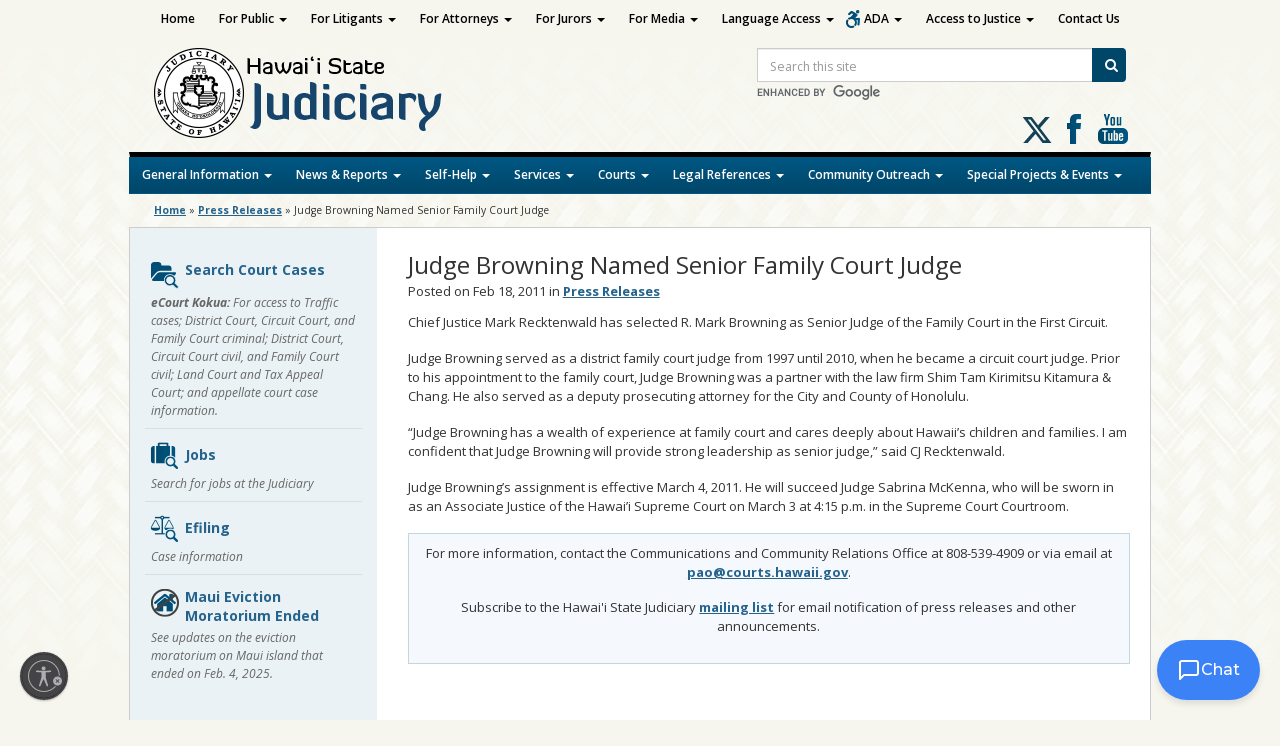

--- FILE ---
content_type: text/html; charset=utf-8
request_url: https://www.google.com/recaptcha/api2/anchor?ar=1&k=6LdrqSorAAAAAOWYYBfK5lYvXAU_vmBoxdLjoAUH&co=aHR0cHM6Ly93d3cuY291cnRzLnN0YXRlLmhpLnVzOjQ0Mw..&hl=en&v=9TiwnJFHeuIw_s0wSd3fiKfN&size=invisible&anchor-ms=20000&execute-ms=30000&cb=3oklxgffg3ai
body_size: 48284
content:
<!DOCTYPE HTML><html dir="ltr" lang="en"><head><meta http-equiv="Content-Type" content="text/html; charset=UTF-8">
<meta http-equiv="X-UA-Compatible" content="IE=edge">
<title>reCAPTCHA</title>
<style type="text/css">
/* cyrillic-ext */
@font-face {
  font-family: 'Roboto';
  font-style: normal;
  font-weight: 400;
  font-stretch: 100%;
  src: url(//fonts.gstatic.com/s/roboto/v48/KFO7CnqEu92Fr1ME7kSn66aGLdTylUAMa3GUBHMdazTgWw.woff2) format('woff2');
  unicode-range: U+0460-052F, U+1C80-1C8A, U+20B4, U+2DE0-2DFF, U+A640-A69F, U+FE2E-FE2F;
}
/* cyrillic */
@font-face {
  font-family: 'Roboto';
  font-style: normal;
  font-weight: 400;
  font-stretch: 100%;
  src: url(//fonts.gstatic.com/s/roboto/v48/KFO7CnqEu92Fr1ME7kSn66aGLdTylUAMa3iUBHMdazTgWw.woff2) format('woff2');
  unicode-range: U+0301, U+0400-045F, U+0490-0491, U+04B0-04B1, U+2116;
}
/* greek-ext */
@font-face {
  font-family: 'Roboto';
  font-style: normal;
  font-weight: 400;
  font-stretch: 100%;
  src: url(//fonts.gstatic.com/s/roboto/v48/KFO7CnqEu92Fr1ME7kSn66aGLdTylUAMa3CUBHMdazTgWw.woff2) format('woff2');
  unicode-range: U+1F00-1FFF;
}
/* greek */
@font-face {
  font-family: 'Roboto';
  font-style: normal;
  font-weight: 400;
  font-stretch: 100%;
  src: url(//fonts.gstatic.com/s/roboto/v48/KFO7CnqEu92Fr1ME7kSn66aGLdTylUAMa3-UBHMdazTgWw.woff2) format('woff2');
  unicode-range: U+0370-0377, U+037A-037F, U+0384-038A, U+038C, U+038E-03A1, U+03A3-03FF;
}
/* math */
@font-face {
  font-family: 'Roboto';
  font-style: normal;
  font-weight: 400;
  font-stretch: 100%;
  src: url(//fonts.gstatic.com/s/roboto/v48/KFO7CnqEu92Fr1ME7kSn66aGLdTylUAMawCUBHMdazTgWw.woff2) format('woff2');
  unicode-range: U+0302-0303, U+0305, U+0307-0308, U+0310, U+0312, U+0315, U+031A, U+0326-0327, U+032C, U+032F-0330, U+0332-0333, U+0338, U+033A, U+0346, U+034D, U+0391-03A1, U+03A3-03A9, U+03B1-03C9, U+03D1, U+03D5-03D6, U+03F0-03F1, U+03F4-03F5, U+2016-2017, U+2034-2038, U+203C, U+2040, U+2043, U+2047, U+2050, U+2057, U+205F, U+2070-2071, U+2074-208E, U+2090-209C, U+20D0-20DC, U+20E1, U+20E5-20EF, U+2100-2112, U+2114-2115, U+2117-2121, U+2123-214F, U+2190, U+2192, U+2194-21AE, U+21B0-21E5, U+21F1-21F2, U+21F4-2211, U+2213-2214, U+2216-22FF, U+2308-230B, U+2310, U+2319, U+231C-2321, U+2336-237A, U+237C, U+2395, U+239B-23B7, U+23D0, U+23DC-23E1, U+2474-2475, U+25AF, U+25B3, U+25B7, U+25BD, U+25C1, U+25CA, U+25CC, U+25FB, U+266D-266F, U+27C0-27FF, U+2900-2AFF, U+2B0E-2B11, U+2B30-2B4C, U+2BFE, U+3030, U+FF5B, U+FF5D, U+1D400-1D7FF, U+1EE00-1EEFF;
}
/* symbols */
@font-face {
  font-family: 'Roboto';
  font-style: normal;
  font-weight: 400;
  font-stretch: 100%;
  src: url(//fonts.gstatic.com/s/roboto/v48/KFO7CnqEu92Fr1ME7kSn66aGLdTylUAMaxKUBHMdazTgWw.woff2) format('woff2');
  unicode-range: U+0001-000C, U+000E-001F, U+007F-009F, U+20DD-20E0, U+20E2-20E4, U+2150-218F, U+2190, U+2192, U+2194-2199, U+21AF, U+21E6-21F0, U+21F3, U+2218-2219, U+2299, U+22C4-22C6, U+2300-243F, U+2440-244A, U+2460-24FF, U+25A0-27BF, U+2800-28FF, U+2921-2922, U+2981, U+29BF, U+29EB, U+2B00-2BFF, U+4DC0-4DFF, U+FFF9-FFFB, U+10140-1018E, U+10190-1019C, U+101A0, U+101D0-101FD, U+102E0-102FB, U+10E60-10E7E, U+1D2C0-1D2D3, U+1D2E0-1D37F, U+1F000-1F0FF, U+1F100-1F1AD, U+1F1E6-1F1FF, U+1F30D-1F30F, U+1F315, U+1F31C, U+1F31E, U+1F320-1F32C, U+1F336, U+1F378, U+1F37D, U+1F382, U+1F393-1F39F, U+1F3A7-1F3A8, U+1F3AC-1F3AF, U+1F3C2, U+1F3C4-1F3C6, U+1F3CA-1F3CE, U+1F3D4-1F3E0, U+1F3ED, U+1F3F1-1F3F3, U+1F3F5-1F3F7, U+1F408, U+1F415, U+1F41F, U+1F426, U+1F43F, U+1F441-1F442, U+1F444, U+1F446-1F449, U+1F44C-1F44E, U+1F453, U+1F46A, U+1F47D, U+1F4A3, U+1F4B0, U+1F4B3, U+1F4B9, U+1F4BB, U+1F4BF, U+1F4C8-1F4CB, U+1F4D6, U+1F4DA, U+1F4DF, U+1F4E3-1F4E6, U+1F4EA-1F4ED, U+1F4F7, U+1F4F9-1F4FB, U+1F4FD-1F4FE, U+1F503, U+1F507-1F50B, U+1F50D, U+1F512-1F513, U+1F53E-1F54A, U+1F54F-1F5FA, U+1F610, U+1F650-1F67F, U+1F687, U+1F68D, U+1F691, U+1F694, U+1F698, U+1F6AD, U+1F6B2, U+1F6B9-1F6BA, U+1F6BC, U+1F6C6-1F6CF, U+1F6D3-1F6D7, U+1F6E0-1F6EA, U+1F6F0-1F6F3, U+1F6F7-1F6FC, U+1F700-1F7FF, U+1F800-1F80B, U+1F810-1F847, U+1F850-1F859, U+1F860-1F887, U+1F890-1F8AD, U+1F8B0-1F8BB, U+1F8C0-1F8C1, U+1F900-1F90B, U+1F93B, U+1F946, U+1F984, U+1F996, U+1F9E9, U+1FA00-1FA6F, U+1FA70-1FA7C, U+1FA80-1FA89, U+1FA8F-1FAC6, U+1FACE-1FADC, U+1FADF-1FAE9, U+1FAF0-1FAF8, U+1FB00-1FBFF;
}
/* vietnamese */
@font-face {
  font-family: 'Roboto';
  font-style: normal;
  font-weight: 400;
  font-stretch: 100%;
  src: url(//fonts.gstatic.com/s/roboto/v48/KFO7CnqEu92Fr1ME7kSn66aGLdTylUAMa3OUBHMdazTgWw.woff2) format('woff2');
  unicode-range: U+0102-0103, U+0110-0111, U+0128-0129, U+0168-0169, U+01A0-01A1, U+01AF-01B0, U+0300-0301, U+0303-0304, U+0308-0309, U+0323, U+0329, U+1EA0-1EF9, U+20AB;
}
/* latin-ext */
@font-face {
  font-family: 'Roboto';
  font-style: normal;
  font-weight: 400;
  font-stretch: 100%;
  src: url(//fonts.gstatic.com/s/roboto/v48/KFO7CnqEu92Fr1ME7kSn66aGLdTylUAMa3KUBHMdazTgWw.woff2) format('woff2');
  unicode-range: U+0100-02BA, U+02BD-02C5, U+02C7-02CC, U+02CE-02D7, U+02DD-02FF, U+0304, U+0308, U+0329, U+1D00-1DBF, U+1E00-1E9F, U+1EF2-1EFF, U+2020, U+20A0-20AB, U+20AD-20C0, U+2113, U+2C60-2C7F, U+A720-A7FF;
}
/* latin */
@font-face {
  font-family: 'Roboto';
  font-style: normal;
  font-weight: 400;
  font-stretch: 100%;
  src: url(//fonts.gstatic.com/s/roboto/v48/KFO7CnqEu92Fr1ME7kSn66aGLdTylUAMa3yUBHMdazQ.woff2) format('woff2');
  unicode-range: U+0000-00FF, U+0131, U+0152-0153, U+02BB-02BC, U+02C6, U+02DA, U+02DC, U+0304, U+0308, U+0329, U+2000-206F, U+20AC, U+2122, U+2191, U+2193, U+2212, U+2215, U+FEFF, U+FFFD;
}
/* cyrillic-ext */
@font-face {
  font-family: 'Roboto';
  font-style: normal;
  font-weight: 500;
  font-stretch: 100%;
  src: url(//fonts.gstatic.com/s/roboto/v48/KFO7CnqEu92Fr1ME7kSn66aGLdTylUAMa3GUBHMdazTgWw.woff2) format('woff2');
  unicode-range: U+0460-052F, U+1C80-1C8A, U+20B4, U+2DE0-2DFF, U+A640-A69F, U+FE2E-FE2F;
}
/* cyrillic */
@font-face {
  font-family: 'Roboto';
  font-style: normal;
  font-weight: 500;
  font-stretch: 100%;
  src: url(//fonts.gstatic.com/s/roboto/v48/KFO7CnqEu92Fr1ME7kSn66aGLdTylUAMa3iUBHMdazTgWw.woff2) format('woff2');
  unicode-range: U+0301, U+0400-045F, U+0490-0491, U+04B0-04B1, U+2116;
}
/* greek-ext */
@font-face {
  font-family: 'Roboto';
  font-style: normal;
  font-weight: 500;
  font-stretch: 100%;
  src: url(//fonts.gstatic.com/s/roboto/v48/KFO7CnqEu92Fr1ME7kSn66aGLdTylUAMa3CUBHMdazTgWw.woff2) format('woff2');
  unicode-range: U+1F00-1FFF;
}
/* greek */
@font-face {
  font-family: 'Roboto';
  font-style: normal;
  font-weight: 500;
  font-stretch: 100%;
  src: url(//fonts.gstatic.com/s/roboto/v48/KFO7CnqEu92Fr1ME7kSn66aGLdTylUAMa3-UBHMdazTgWw.woff2) format('woff2');
  unicode-range: U+0370-0377, U+037A-037F, U+0384-038A, U+038C, U+038E-03A1, U+03A3-03FF;
}
/* math */
@font-face {
  font-family: 'Roboto';
  font-style: normal;
  font-weight: 500;
  font-stretch: 100%;
  src: url(//fonts.gstatic.com/s/roboto/v48/KFO7CnqEu92Fr1ME7kSn66aGLdTylUAMawCUBHMdazTgWw.woff2) format('woff2');
  unicode-range: U+0302-0303, U+0305, U+0307-0308, U+0310, U+0312, U+0315, U+031A, U+0326-0327, U+032C, U+032F-0330, U+0332-0333, U+0338, U+033A, U+0346, U+034D, U+0391-03A1, U+03A3-03A9, U+03B1-03C9, U+03D1, U+03D5-03D6, U+03F0-03F1, U+03F4-03F5, U+2016-2017, U+2034-2038, U+203C, U+2040, U+2043, U+2047, U+2050, U+2057, U+205F, U+2070-2071, U+2074-208E, U+2090-209C, U+20D0-20DC, U+20E1, U+20E5-20EF, U+2100-2112, U+2114-2115, U+2117-2121, U+2123-214F, U+2190, U+2192, U+2194-21AE, U+21B0-21E5, U+21F1-21F2, U+21F4-2211, U+2213-2214, U+2216-22FF, U+2308-230B, U+2310, U+2319, U+231C-2321, U+2336-237A, U+237C, U+2395, U+239B-23B7, U+23D0, U+23DC-23E1, U+2474-2475, U+25AF, U+25B3, U+25B7, U+25BD, U+25C1, U+25CA, U+25CC, U+25FB, U+266D-266F, U+27C0-27FF, U+2900-2AFF, U+2B0E-2B11, U+2B30-2B4C, U+2BFE, U+3030, U+FF5B, U+FF5D, U+1D400-1D7FF, U+1EE00-1EEFF;
}
/* symbols */
@font-face {
  font-family: 'Roboto';
  font-style: normal;
  font-weight: 500;
  font-stretch: 100%;
  src: url(//fonts.gstatic.com/s/roboto/v48/KFO7CnqEu92Fr1ME7kSn66aGLdTylUAMaxKUBHMdazTgWw.woff2) format('woff2');
  unicode-range: U+0001-000C, U+000E-001F, U+007F-009F, U+20DD-20E0, U+20E2-20E4, U+2150-218F, U+2190, U+2192, U+2194-2199, U+21AF, U+21E6-21F0, U+21F3, U+2218-2219, U+2299, U+22C4-22C6, U+2300-243F, U+2440-244A, U+2460-24FF, U+25A0-27BF, U+2800-28FF, U+2921-2922, U+2981, U+29BF, U+29EB, U+2B00-2BFF, U+4DC0-4DFF, U+FFF9-FFFB, U+10140-1018E, U+10190-1019C, U+101A0, U+101D0-101FD, U+102E0-102FB, U+10E60-10E7E, U+1D2C0-1D2D3, U+1D2E0-1D37F, U+1F000-1F0FF, U+1F100-1F1AD, U+1F1E6-1F1FF, U+1F30D-1F30F, U+1F315, U+1F31C, U+1F31E, U+1F320-1F32C, U+1F336, U+1F378, U+1F37D, U+1F382, U+1F393-1F39F, U+1F3A7-1F3A8, U+1F3AC-1F3AF, U+1F3C2, U+1F3C4-1F3C6, U+1F3CA-1F3CE, U+1F3D4-1F3E0, U+1F3ED, U+1F3F1-1F3F3, U+1F3F5-1F3F7, U+1F408, U+1F415, U+1F41F, U+1F426, U+1F43F, U+1F441-1F442, U+1F444, U+1F446-1F449, U+1F44C-1F44E, U+1F453, U+1F46A, U+1F47D, U+1F4A3, U+1F4B0, U+1F4B3, U+1F4B9, U+1F4BB, U+1F4BF, U+1F4C8-1F4CB, U+1F4D6, U+1F4DA, U+1F4DF, U+1F4E3-1F4E6, U+1F4EA-1F4ED, U+1F4F7, U+1F4F9-1F4FB, U+1F4FD-1F4FE, U+1F503, U+1F507-1F50B, U+1F50D, U+1F512-1F513, U+1F53E-1F54A, U+1F54F-1F5FA, U+1F610, U+1F650-1F67F, U+1F687, U+1F68D, U+1F691, U+1F694, U+1F698, U+1F6AD, U+1F6B2, U+1F6B9-1F6BA, U+1F6BC, U+1F6C6-1F6CF, U+1F6D3-1F6D7, U+1F6E0-1F6EA, U+1F6F0-1F6F3, U+1F6F7-1F6FC, U+1F700-1F7FF, U+1F800-1F80B, U+1F810-1F847, U+1F850-1F859, U+1F860-1F887, U+1F890-1F8AD, U+1F8B0-1F8BB, U+1F8C0-1F8C1, U+1F900-1F90B, U+1F93B, U+1F946, U+1F984, U+1F996, U+1F9E9, U+1FA00-1FA6F, U+1FA70-1FA7C, U+1FA80-1FA89, U+1FA8F-1FAC6, U+1FACE-1FADC, U+1FADF-1FAE9, U+1FAF0-1FAF8, U+1FB00-1FBFF;
}
/* vietnamese */
@font-face {
  font-family: 'Roboto';
  font-style: normal;
  font-weight: 500;
  font-stretch: 100%;
  src: url(//fonts.gstatic.com/s/roboto/v48/KFO7CnqEu92Fr1ME7kSn66aGLdTylUAMa3OUBHMdazTgWw.woff2) format('woff2');
  unicode-range: U+0102-0103, U+0110-0111, U+0128-0129, U+0168-0169, U+01A0-01A1, U+01AF-01B0, U+0300-0301, U+0303-0304, U+0308-0309, U+0323, U+0329, U+1EA0-1EF9, U+20AB;
}
/* latin-ext */
@font-face {
  font-family: 'Roboto';
  font-style: normal;
  font-weight: 500;
  font-stretch: 100%;
  src: url(//fonts.gstatic.com/s/roboto/v48/KFO7CnqEu92Fr1ME7kSn66aGLdTylUAMa3KUBHMdazTgWw.woff2) format('woff2');
  unicode-range: U+0100-02BA, U+02BD-02C5, U+02C7-02CC, U+02CE-02D7, U+02DD-02FF, U+0304, U+0308, U+0329, U+1D00-1DBF, U+1E00-1E9F, U+1EF2-1EFF, U+2020, U+20A0-20AB, U+20AD-20C0, U+2113, U+2C60-2C7F, U+A720-A7FF;
}
/* latin */
@font-face {
  font-family: 'Roboto';
  font-style: normal;
  font-weight: 500;
  font-stretch: 100%;
  src: url(//fonts.gstatic.com/s/roboto/v48/KFO7CnqEu92Fr1ME7kSn66aGLdTylUAMa3yUBHMdazQ.woff2) format('woff2');
  unicode-range: U+0000-00FF, U+0131, U+0152-0153, U+02BB-02BC, U+02C6, U+02DA, U+02DC, U+0304, U+0308, U+0329, U+2000-206F, U+20AC, U+2122, U+2191, U+2193, U+2212, U+2215, U+FEFF, U+FFFD;
}
/* cyrillic-ext */
@font-face {
  font-family: 'Roboto';
  font-style: normal;
  font-weight: 900;
  font-stretch: 100%;
  src: url(//fonts.gstatic.com/s/roboto/v48/KFO7CnqEu92Fr1ME7kSn66aGLdTylUAMa3GUBHMdazTgWw.woff2) format('woff2');
  unicode-range: U+0460-052F, U+1C80-1C8A, U+20B4, U+2DE0-2DFF, U+A640-A69F, U+FE2E-FE2F;
}
/* cyrillic */
@font-face {
  font-family: 'Roboto';
  font-style: normal;
  font-weight: 900;
  font-stretch: 100%;
  src: url(//fonts.gstatic.com/s/roboto/v48/KFO7CnqEu92Fr1ME7kSn66aGLdTylUAMa3iUBHMdazTgWw.woff2) format('woff2');
  unicode-range: U+0301, U+0400-045F, U+0490-0491, U+04B0-04B1, U+2116;
}
/* greek-ext */
@font-face {
  font-family: 'Roboto';
  font-style: normal;
  font-weight: 900;
  font-stretch: 100%;
  src: url(//fonts.gstatic.com/s/roboto/v48/KFO7CnqEu92Fr1ME7kSn66aGLdTylUAMa3CUBHMdazTgWw.woff2) format('woff2');
  unicode-range: U+1F00-1FFF;
}
/* greek */
@font-face {
  font-family: 'Roboto';
  font-style: normal;
  font-weight: 900;
  font-stretch: 100%;
  src: url(//fonts.gstatic.com/s/roboto/v48/KFO7CnqEu92Fr1ME7kSn66aGLdTylUAMa3-UBHMdazTgWw.woff2) format('woff2');
  unicode-range: U+0370-0377, U+037A-037F, U+0384-038A, U+038C, U+038E-03A1, U+03A3-03FF;
}
/* math */
@font-face {
  font-family: 'Roboto';
  font-style: normal;
  font-weight: 900;
  font-stretch: 100%;
  src: url(//fonts.gstatic.com/s/roboto/v48/KFO7CnqEu92Fr1ME7kSn66aGLdTylUAMawCUBHMdazTgWw.woff2) format('woff2');
  unicode-range: U+0302-0303, U+0305, U+0307-0308, U+0310, U+0312, U+0315, U+031A, U+0326-0327, U+032C, U+032F-0330, U+0332-0333, U+0338, U+033A, U+0346, U+034D, U+0391-03A1, U+03A3-03A9, U+03B1-03C9, U+03D1, U+03D5-03D6, U+03F0-03F1, U+03F4-03F5, U+2016-2017, U+2034-2038, U+203C, U+2040, U+2043, U+2047, U+2050, U+2057, U+205F, U+2070-2071, U+2074-208E, U+2090-209C, U+20D0-20DC, U+20E1, U+20E5-20EF, U+2100-2112, U+2114-2115, U+2117-2121, U+2123-214F, U+2190, U+2192, U+2194-21AE, U+21B0-21E5, U+21F1-21F2, U+21F4-2211, U+2213-2214, U+2216-22FF, U+2308-230B, U+2310, U+2319, U+231C-2321, U+2336-237A, U+237C, U+2395, U+239B-23B7, U+23D0, U+23DC-23E1, U+2474-2475, U+25AF, U+25B3, U+25B7, U+25BD, U+25C1, U+25CA, U+25CC, U+25FB, U+266D-266F, U+27C0-27FF, U+2900-2AFF, U+2B0E-2B11, U+2B30-2B4C, U+2BFE, U+3030, U+FF5B, U+FF5D, U+1D400-1D7FF, U+1EE00-1EEFF;
}
/* symbols */
@font-face {
  font-family: 'Roboto';
  font-style: normal;
  font-weight: 900;
  font-stretch: 100%;
  src: url(//fonts.gstatic.com/s/roboto/v48/KFO7CnqEu92Fr1ME7kSn66aGLdTylUAMaxKUBHMdazTgWw.woff2) format('woff2');
  unicode-range: U+0001-000C, U+000E-001F, U+007F-009F, U+20DD-20E0, U+20E2-20E4, U+2150-218F, U+2190, U+2192, U+2194-2199, U+21AF, U+21E6-21F0, U+21F3, U+2218-2219, U+2299, U+22C4-22C6, U+2300-243F, U+2440-244A, U+2460-24FF, U+25A0-27BF, U+2800-28FF, U+2921-2922, U+2981, U+29BF, U+29EB, U+2B00-2BFF, U+4DC0-4DFF, U+FFF9-FFFB, U+10140-1018E, U+10190-1019C, U+101A0, U+101D0-101FD, U+102E0-102FB, U+10E60-10E7E, U+1D2C0-1D2D3, U+1D2E0-1D37F, U+1F000-1F0FF, U+1F100-1F1AD, U+1F1E6-1F1FF, U+1F30D-1F30F, U+1F315, U+1F31C, U+1F31E, U+1F320-1F32C, U+1F336, U+1F378, U+1F37D, U+1F382, U+1F393-1F39F, U+1F3A7-1F3A8, U+1F3AC-1F3AF, U+1F3C2, U+1F3C4-1F3C6, U+1F3CA-1F3CE, U+1F3D4-1F3E0, U+1F3ED, U+1F3F1-1F3F3, U+1F3F5-1F3F7, U+1F408, U+1F415, U+1F41F, U+1F426, U+1F43F, U+1F441-1F442, U+1F444, U+1F446-1F449, U+1F44C-1F44E, U+1F453, U+1F46A, U+1F47D, U+1F4A3, U+1F4B0, U+1F4B3, U+1F4B9, U+1F4BB, U+1F4BF, U+1F4C8-1F4CB, U+1F4D6, U+1F4DA, U+1F4DF, U+1F4E3-1F4E6, U+1F4EA-1F4ED, U+1F4F7, U+1F4F9-1F4FB, U+1F4FD-1F4FE, U+1F503, U+1F507-1F50B, U+1F50D, U+1F512-1F513, U+1F53E-1F54A, U+1F54F-1F5FA, U+1F610, U+1F650-1F67F, U+1F687, U+1F68D, U+1F691, U+1F694, U+1F698, U+1F6AD, U+1F6B2, U+1F6B9-1F6BA, U+1F6BC, U+1F6C6-1F6CF, U+1F6D3-1F6D7, U+1F6E0-1F6EA, U+1F6F0-1F6F3, U+1F6F7-1F6FC, U+1F700-1F7FF, U+1F800-1F80B, U+1F810-1F847, U+1F850-1F859, U+1F860-1F887, U+1F890-1F8AD, U+1F8B0-1F8BB, U+1F8C0-1F8C1, U+1F900-1F90B, U+1F93B, U+1F946, U+1F984, U+1F996, U+1F9E9, U+1FA00-1FA6F, U+1FA70-1FA7C, U+1FA80-1FA89, U+1FA8F-1FAC6, U+1FACE-1FADC, U+1FADF-1FAE9, U+1FAF0-1FAF8, U+1FB00-1FBFF;
}
/* vietnamese */
@font-face {
  font-family: 'Roboto';
  font-style: normal;
  font-weight: 900;
  font-stretch: 100%;
  src: url(//fonts.gstatic.com/s/roboto/v48/KFO7CnqEu92Fr1ME7kSn66aGLdTylUAMa3OUBHMdazTgWw.woff2) format('woff2');
  unicode-range: U+0102-0103, U+0110-0111, U+0128-0129, U+0168-0169, U+01A0-01A1, U+01AF-01B0, U+0300-0301, U+0303-0304, U+0308-0309, U+0323, U+0329, U+1EA0-1EF9, U+20AB;
}
/* latin-ext */
@font-face {
  font-family: 'Roboto';
  font-style: normal;
  font-weight: 900;
  font-stretch: 100%;
  src: url(//fonts.gstatic.com/s/roboto/v48/KFO7CnqEu92Fr1ME7kSn66aGLdTylUAMa3KUBHMdazTgWw.woff2) format('woff2');
  unicode-range: U+0100-02BA, U+02BD-02C5, U+02C7-02CC, U+02CE-02D7, U+02DD-02FF, U+0304, U+0308, U+0329, U+1D00-1DBF, U+1E00-1E9F, U+1EF2-1EFF, U+2020, U+20A0-20AB, U+20AD-20C0, U+2113, U+2C60-2C7F, U+A720-A7FF;
}
/* latin */
@font-face {
  font-family: 'Roboto';
  font-style: normal;
  font-weight: 900;
  font-stretch: 100%;
  src: url(//fonts.gstatic.com/s/roboto/v48/KFO7CnqEu92Fr1ME7kSn66aGLdTylUAMa3yUBHMdazQ.woff2) format('woff2');
  unicode-range: U+0000-00FF, U+0131, U+0152-0153, U+02BB-02BC, U+02C6, U+02DA, U+02DC, U+0304, U+0308, U+0329, U+2000-206F, U+20AC, U+2122, U+2191, U+2193, U+2212, U+2215, U+FEFF, U+FFFD;
}

</style>
<link rel="stylesheet" type="text/css" href="https://www.gstatic.com/recaptcha/releases/9TiwnJFHeuIw_s0wSd3fiKfN/styles__ltr.css">
<script nonce="xi9PHs9ZkoAcGUs42QC_6w" type="text/javascript">window['__recaptcha_api'] = 'https://www.google.com/recaptcha/api2/';</script>
<script type="text/javascript" src="https://www.gstatic.com/recaptcha/releases/9TiwnJFHeuIw_s0wSd3fiKfN/recaptcha__en.js" nonce="xi9PHs9ZkoAcGUs42QC_6w">
      
    </script></head>
<body><div id="rc-anchor-alert" class="rc-anchor-alert"></div>
<input type="hidden" id="recaptcha-token" value="[base64]">
<script type="text/javascript" nonce="xi9PHs9ZkoAcGUs42QC_6w">
      recaptcha.anchor.Main.init("[\x22ainput\x22,[\x22bgdata\x22,\x22\x22,\[base64]/[base64]/bmV3IFpbdF0obVswXSk6Sz09Mj9uZXcgWlt0XShtWzBdLG1bMV0pOks9PTM/bmV3IFpbdF0obVswXSxtWzFdLG1bMl0pOks9PTQ/[base64]/[base64]/[base64]/[base64]/[base64]/[base64]/[base64]/[base64]/[base64]/[base64]/[base64]/[base64]/[base64]/[base64]\\u003d\\u003d\x22,\[base64]\x22,\x22wooAbMKdYcKzMTDDiHDDmsKvIsOwa8O6ccKAUnFxw7o2wosCw4hFcsOxw53CqU3Dq8O5w4PCn8Kew7DCi8KMw43CtsOgw7/[base64]/MGjDtSvClCnCiMOlIcKKbVIvDGHChMOYE0nDtsOuw4HDgsOlDR4lwqfDhSrDh8K8w75Ww7AqBsK0EMKkYMKFFTfDkmDCvMOqNE9bw7d5wpRewoXDqmwpfkcAJ8Orw6F7dDHCjcK+YMKmF8Kbw6pfw6PDuQfCmknCrg/DgMKFAcKWGXpBCCxKRcKlCMOwF8OXJ2Q/w5/Ctn/DgsOsQsKFwrPCkcOzwrpZWsK8wo3CmwzCtMKBwqnCixV7wphkw6jCrsKBw5rCim3Dsh84wrvChcKAw4IMwpfDoS0ewrPCr2xJHsO/LMOnw6lUw6lmw6DCssOKECRmw6xfw4nCs37DkFrDkVHDk0AEw5lyY8KcQW/DpiACdXEKWcKEwqzCog5lw73DisO7w5zDsXFHNVMOw7zDonnDpUUvJBRfTsK8wpYEesOiw7TDhAszJsOQwrvCpsKYc8OfIsOjwphKT8OsHRgWSMOyw7XCjcKLwrFrw5ARX37ChgzDv8KAw5TDvcOhIyFBYWoME1XDjULCnC/[base64]/[base64]/GMO4worClkQiw5YGw4wLwqnDtFbDmVjClRDDjkLDowPDgCceVV8nwqLCjynDg8KjUjg3FQPDksK4WTnDhRPDojzCg8KKw7LDtsKZBnTDiQwXwpUQw5Njwo9YwoVnTcK/PB17HGnDusK6w5FSw7AXI8OXwoFWw77DglvCvMKuTMKFw6rCo8KeO8KcwrjChMKPQMOIYMKiw4fDnsObwoBiw6MUw4HDt0UMwqTCtVvDhcKHwoR6w7fDl8OSWXnCicOuFAHCnWjCrsKwPRXCosOGw7nDlVwQwph/w6VoNcKJVHoJWTQsw4FLwovDgC0ZY8OkPsK9LMO9w47Cu8OUPR7CpcOOR8KRMcKbwpQ9w4FXwpHCmMO1w4FhwpjDiMKfw7RywpbDgWLCkAoqwoMcwrRfw4/DoglsSsKVw4fDmcK5dGA7dsK7w6tVw7XCr0AXwonDssOFwr7Cv8KbwqPDocOtBsKWwpQBwq4VwpVow4XCvho/w6TCmCnDrmXDvw0IQ8OmwrEZw7YBIcOewpDDnsK1XjXChSkQLArCusO8a8K/wqnDqgXDjVEKf8Oxw6lnwq1fDCZiw5rDgcKQe8OWUcK/[base64]/CucKjOy3ChHAhZ8OiwobDi8K0w7wXF0dxamXClcKuw40QZ8OQO37DucKjQ2LCocObw65OcMKrJcKsY8KwKMK5wrphwqXCnjgpwo5tw5/DhR5swrLCkE85wpzDgFJsMcO9wo9Uw7HDtFbCtHw9wpHCocOaw5rCpsKpw4FcNlN2cFLChC57b8OjfUDDjsK1cQldQcO9wos0Ix4kVsOcw47DlRjDlMOWZMO2XsOkFcKKw7dhYQoUWwgkXDhFwp/Dm1sdBAtCw4JFw7Ijw6zDvhF9YhZgKGfCmcKuwpMcWGUWCMO8w6PDkALCpsKjV2TDnWB6D2lCwoHCszkzw5o5VBTCg8OTwoXChCjCrD/DjBc7w6TDu8Kzw7o/wq1vf0fDusKHw7DDkcOiGsO/A8OZwqV5w5gtawfDqsKbw5fCojEMY1TCqcOoF8KIwqZNwr3CiWBYNMO2CsKqRGfCn1ccPkrDiHPCuMORwrUTVsKzcsOnw6NfBcKcDcOIw43CkyTCq8Odw6oPYsOLRx1vPsKvw4nCt8Onw7LCu3xYw4JHwonCmyIiLzBjw6/CtzvCnHMychwuOgxhw5bDiB9bIVZIesKMw7k5w7zCp8O/b8ODwodmFMKyPMKOXx1Sw6DDoQHDlsKLwpnDhlHDiFDDthI5YHsPQw8ae8KbwpRLwql8AzsBw7rChCNvw43Ch3h1wrZcAGLDlhUpw5vCq8O5wqxaKmrCn0TDrcKFJsK6wq/DhnswPsK8w6PDicKPLUwPwpTCtMKUY8KPwp3DsQrCnlUceMKkwr/DtMOFbsKBwrl/w4USTVPCicKzezJgPFrCo2DDj8Khw7jCrMOPw4/Cg8OmS8KhwovDswvCnhXDi3QUwpzDnMK+XsKZMsKVB1Mjw6ASw7UjKzTDkhMrw7XCqCLDhGVUwpTCni/CvGZyw5jDjkMhw5kXw4vDgh7ChDs1woTCuWp2GCpycQDDjzEjS8OJUkLCvMOEbsO6wqdUHsKYwqHCiMKBw4rCmRbCgHY/[base64]/wr/Dv0bDjVnCscOLwqBfEwHClmguwpRmw6pcw7l9LcKXKSNSw6PCqMKPw7nDtwDClhzDukXCkmLCpzRYRMOsPUMRPMKCwqvCkiUBw4vDuVXDq8KkdcKiK2XCisKTw6LCinjDkUMuwo/Cnj0UEFF3wpALIsOrFMOhw67Cm2HCg1rCjMKdUMKeSC94dTYHw4rDiMKdwrzCg0BfZArDiTYcCMKDWk5sYzvDtVrCmWQkw7U4wrAlO8Kqw6M1wpIhwrhuasOiCWEoRznCvFLCnGs9RAAcXQPDlcKzw5cqw6zDtMOPw5Uuwp/CtMKMFzh5wr/CmhHCqm1NSMOZZsKpwoXCvMKWworClsOdVVzDqsOWTVXDhhNyZG5uwodSw5UdwrTCoMO/wpfDosKqwoMvHTnDlRpTw5zCmcKfcDVKwptbwrl/w6LCjsOMw4zDnsO+bRhiwp4Twp1uSQ3DtsKhw4knwoBDwqozSUDCs8OoCBB9KgfCt8KGMsOpwq7DlcO5UcK4w5F7O8Kawr4ewpPCmcKwTGtOw741w7Fywpcsw4nDgMK9asK+wp9cezjCu2scwpAWcz09wrAvwqfCtMOkwrjDhMKvw6EIw4FSKVvDusKmwpLDs0TCsMO/[base64]/[base64]/wrTDrcKIw4XDmn8HJMOAwqRCwo/DhnQCw7jDvS/CmsKFwqQ6wrHDlyPDrjVswoNsE8Klw47CnxDDosKKwozDm8O/w5soE8Omwqc9EcO/dsKEUsOOwoHDqi9Cw4l2aAUBD2UlbW/[base64]/DiRnDswHCkFjCrUHDm2DColTCmcKDJcKnG8K0HsKwWnvCs1FfwqjDmEQDPU8xAwbDgU3CohHDq8K7GlpgwpRowqxBw7/[base64]/woXDjsOyRcKFw4PDpcKHwqUidMOmaMOgwrATwqovwpFAw6xSw5DDt8O/[base64]/[base64]/Cj8O8w6IIPGLDgwbDssO5w4XDnlMMQcOPw6Ugw7sww5cjSBxRBDwew43DmjEKAcKlwqpZwplIwq7Cv8KIw7nDsmt1wrAlwp0hRU5uwoFyw4MYwr/[base64]/w503ScOhwoLCtMO5H8OWalzDgnlWJ2FbaQzDmCrDjcKbPlwZwqTCiVh5w6LCssKDw4/CmMKuGxHDu3fDthbDqzFvNsO2BhwPwr3CkMOgK8O3HW8gQsKlw6U6w7rDh8OPVMKAaEDDqA3CucKIGcOnBMOMwpxBwqPCp3cLGcKVw6w7w5oxwoR3woFaw443w6DDpcKrSmfDrwlwUS7Cr1HCnDkNWyEkwoosw7XCjMO/wo4icsKYAFViFMONFMKsdsKnwplKwrt8a8O6BmdBwprCr8OHwrPDoBRIRkXCvxJ8YMKtNXHCnXPCr3/DosKUQMOEw7fCrcOeRcOZWW/CpMOnw6Nzw4EsRsOGw5jDv3/CpMO6dSVUw5MUwr/[base64]/FMKww414IHjCihJReTnDhjJXwotrwrzDsmgUwpcnKsK3c3AZN8Oyw6cNwp95UhtuB8Oqw6gxAsKdY8KXXcOUaz7CpMOJw7N+w5TDssOgw7LDj8O8RyXCncKVCsOlCMKvCXzDlg3DvMO/w4PCn8Oew6lEwpzDlsOzw6nDrcOhcXRGKMK7wqdkwpTChFpQemLDv2MyVcK4wpvDncOww6kcXcKwNsOgbsKwwqLCgidSIcOww6DDnn/Dl8OpbicCwqPDglAFH8O3Wm7CqsK/woEZwpJXw5/DqAFPw6LDncOww7jDskRHwr3DoMOdDkxCwqfCnsOJW8KkwrBEZlF4w503wrjDvl0/wqTCnQZ0fCDDlS3ClArDhMK0WMOzwpw9fCfCkwXDkwDCnkPDkVs9w7RUwqFPw7zCkSHDkwrCvMOCe1LCok/[base64]/[base64]/DsyrChy5DwrPCh8Klw5JgGU4iNMOtJnLChMKhwoTCvGU0JMOqE3/[base64]/CtMKTwr1+KkXDssKDWFbDnF4/w5tSTxxOB3l6woDDgsOIw5rCl8KXw6fDj0jCmVJTJsO7wpxzRcK6GHrClU5bwrjCsMK2wqXDksORw7zDl3PCigDDucKbwqInwr7DhcO2c2ByQsKrw6zDqlLDvBbClBDCscKVIzRiG2UqXE0Aw5I1w5lzwoXCisK1wq9Lw7bDjGTCoX/DrHIQL8K6NDALBMKUVsKuw5DDo8KILhRaw4PDpMOIwqJBw4TCtsKiQ0zDlsK9Qj/Dg2kTwq8qfsKNcFscw4kTwpJAwpbDkzfCmSVXw6TCpcKcwoFPVcO8wrHChcKBwrTCpwTCtHxVDjDDocOFO1ocwpVzwqlww4vDpDFxMMK0clocd1XCucKKwqnCrVZPwpQcAEgkCwNgw4cNFwElw6pww44WczpAw6jDr8KAw7/Cl8KSwq5lDMOOwrrCmcKaNiTDtEXCjsOMMMOiQcOhw5TDoMKdXjx9bXDClFUAI8Ota8KQR1M/TkUIwq5Uwo/CiMKmJxI/[base64]/Dhk7CvsKEw5rCpVDDtmBUMhLDlcKJw5AIwpbDnEfCjcKKWMKHCcKdwrzDr8O8w7t4wp3CpQfCj8K1w73CiFPCn8OoMMO9FcOvTy/CpMKaWsKsE0Rtwodzw5PDpVXDs8O4w6BFwrIXWV50w6fDr8OWw4rDuMOMwrXDmMKuw5c9wpprP8KdTsOLw6vChMK5w7rDscKNwogPwqLDsidJRXwrQcOww7o3w5HCkE/DlBvDg8Oywo3DqBjCisOawoBKw6rDnWvCrhNLw6VfMMKfbcKHWXDDt8KswpszK8KXdy8vcsK3wr9Aw7bCkXHDg8Oswq4kB3YJw4M4V0JTw6VzUsORJmHDr8KWdnLCssK/OcKSJDDClADCrcO7w5bCq8K2NCcxw6BHwo0vAWVYJ8OiMsKNwovCtcOBMHfDtMO0wq8PwqMmw4tHwr/Cu8KEfsO6w6/[base64]/wpcTT8Kwwq3CjcOzWSokbcOHw4zDqWhWdsO/w6HCgX/[base64]/[base64]/wqIJUFbCrwbDrsKFfMOCCMOKNsOmw7RENsKscgMXRC7CtknDnMKCw4tHEVjCnCdoVD17aBUDGcOkwqDCrcOVesOnV2Q2FwPChcO2acK1IMKFwqYbe8Oewq99N8KLwrYUbiohNkoEVCYca8O8L3XCiEbDqylMw7pDwrXCiMOpCmIpw50AR8K/wr7Cq8K6w4/[base64]/woPCisOWwqt0AcOPwqZpbcKPFwzCi8ODHy/Dr0DDjSzDuGbDqMO7w48VwpnDrk1IMj1Ew63DrEbCpyhXA14AVcOEfcKCT07Dk8OKJ2cPXR7Dqk/DisOZw6csw4HDqcOqw6g2w5kswrnCtB7DkMKqdXbCuEPCnFUYw6jDpMK+w6U6ecKgw43ChWwvw7nCucKqwqYJw4fCoVNrKMKQRCfDisOQDMOWw7wbw4MyBVzDrsKEOCXCm05Twogea8OnwqvDnx3CicKjwrZ/w5HDlBgbwrEmw4nDuT3DnHrDjcKzw4fCiR/[base64]/[base64]/Cg8KCwpo8AcOJwo7CmVItZ8KGPwrCsMObb8O4w4IIw4Fkw59ww4snP8O/[base64]/Dn8OZCxEhYsKgw6BBC8OVw7/CqxXDlFJTw7p8JBlTw41Zf0TDs2LCoiHCvcO7w7rCgnAsKUvDsmcPw6vDgsKXJ1EJERHDpU0pXMKdwrzCvmnCpinCtMO7wq/DmTHDjk3Ch8Ozwo/Dv8K0UsOuwoRqa0UuQknCpn7CvE5/[base64]/DpF/DhzRfwpfDmiHCnDwVw4HCm2zDrsO2d8KuQMKow7jCsRLCpsOKDsOseEgRwqrDnWbCr8KUwpTDocOeRsOFwofCvEhqLMOAw4zDgMKjDsO1w6LCp8KYL8KKwqZSw4RVVGcxccOZNsKxwrtFw5whw5poEnBfdj/DtzzCpMO2wpIxw4xQwrPDiGICKlPCmAENN8OsSmp2ZsKAA8Kmwp/Di8Olw5fDk3A6aMOWw5PDnMOxdlTChTwTw53Dv8OoMcOVJwo2woHCpTk3Bwgtw4xywqgiO8KFUMKiMmfDicKGRiPDrsKIBy3DvsOsEHlwGDABcsKgwrEgKH1bwqR/OgDCpHEvI3p2T0lMJjjDqcKFwr7CnMO2L8OkPlDDpT3CksKqAsKaw6/Dvhg6Aipjw53CnMOKeFHDvcKMw5tRVcOlwqRCwqLDs1XCk8K9bF0QNQV4YcK9W1I0w7/CtRHDgC/CikXCkMKSw6DCm1QSTAUGwpbDjFdRwo9/w5k9OMOTbT3DvsOLdMO/wqx+T8O9w4rCgMKzQyTClcKFwoROw73CvsOYVQYwK8KHwrPDpMKww7AJdFxNEGpPw63CrsK+wq7Dr8KdSMKgJMOFwprCmcONVWgewpdew7xzFQ9Ew4jCkD3CgzVDdMO/[base64]/CvsK8w5oGIjsZVcK3KQYVFiY1wpLDtzfCrCVpUxokw6LChDodw5/[base64]/CsKlw7EmwrBrwofCisK8L8Krwrg1wpsEQRvDocO3wprDoA8Owo3DgcKCE8OWwrtnwonDgizDrMKkw4TCusK2LgXDqDnDl8O7w70gwoPDlMKawoptw7c3Ck/DhkbCmVnCvMKJA8Kuw70wOBfDssKawpJWJTXDjcKJw6vDvi/[base64]/SDfDicOmwonCkDQ7E8OrwqjDisOmwrfCm8KpMAfDhn3DsMOGIcOhw5x5V2UmaRfDixxnw7XDu1x/VMOHwpXCg8O2ciAFwooIwpzDoDjDjDAYwrVMUcKbKDd3wpPDpHjCk0BxU2DDgAtrC8OxF8KGwrTChkU0wrkpQcObw4TCkMK7GcOpwq3DusKJw5JWw5wVasKyw7DDoMKDRCVnQ8KiaMOOAMKgwrBMfSpXwps+wooGViZfOSbDthh/[base64]/[base64]/YcK3w6nCii/DlV9meGvDlQodey4zw4/DkArDph7Dr2jCh8OiwpvDkMOlGcO7K8OzwotpHXpDfsOEwozCoMKtbsOELFVZDcOSw7YZw4PDrWVzwovDtcOgwoktwrVmw4HCjSbDmB3DskPCscOjEcKIUUhBwoHDhlvCrC02XlnCun/[base64]/Cn8OiR8OyAF3CrcOtKsKqwp7DgMOkGBxOWGpJw4HCnzZOwq/CrMKlw7nCqcO6EH/DtDdSAVUfw4vCiMKXTyIgwpvClMKvdl4xWMKWCDRMw4IfwolmQsOcw5o2w6PCiRDDisKOAMOtKQUnHX12csK0w7oAScOUwrgGwqIgZFg9woLDgHRMwrbDoUHDscK8OcKHwoNDYMKBBsO1dMKiwqPDiVQ8wqvDpcOuwoMWw5XDlMObw4bCpF/ClMKmw6k6LCzDvMOXYkV1DsKFw7Vlw7gpWTtOwpUPwrNDXD3Dvw83BMK/LcOza8Oawokzw4QswrbCn0NQXTTDuVk+wrNDVgN7CMKtw5DDqjcnbH3Cp2HCnsOPY8OZw7/DmsOjUz8sJBF/WS7DoGnCmVrDgwk/[base64]/DsF0LGz9rwoI9wrvDh8Ktw6PDqcKzw4LDncOJUMOswqPDmHZaJcOWYcKgwrg2w6LDscOMOGTCt8O3OCfCn8OJdMOwKQ5fw5/CjCDCrnnChcK8w6nDssKDby13ZMKxw7toXBF8wonDg2YhScKUwpzCjsK0GRbDo2lMGgTDmDDCocK/wqzCqV3DlsKnw6XDr0rCjjvDhHkBecOwPGU2M2nDrAcHalYIw6jCssOYLipyLiPDscONw54mWwkAcy/Cj8O1wpPDgMKow5zCiyjDssOIw6TCjQdaw53CgsOBwrnCksKdcCTDrcKywrtFw7IVwpvDnMOKw790w5hzL1t/[base64]/[base64]/N1I9LlYfVcKewqV7w5l9wrjCnsKYEMKawoJawp3CvlBdw5sdV8OnwpZmVW0Ywpg/VcOaw5BlEMKxwqXDmcO7w7UtwrESwr4nfUAUa8OPwokWRMOcwqLDocKEw65MIMK5DAoLwpYlE8KSw5/DlwMFwrnDr2QtwqEWwrnDtsO8w6DCr8KgwqfCmX5Fwq7ClREGASHCnMKsw7k+GUJ6LWbChR3CmGN+woZhw6bDkXh9wrvCrC7Do2jCiMKjewXDuGTDpiM+bR7CicKuV2xrw77Dsk/[base64]/[base64]/CtiLDusOGCcKvwp9IXsKzw4sYwowDdsKaOsO/TTzCvWTDpAbCo8KRS8KPwoRUK8OpwrU0fcK8IsOfU3nCjcOeW2PDnCvCvsOCHgLCtnxzwoUpw5HCn8O4B1nDtcKNw6F5wrzCuV7DvSTCq8O7IwEXSsKiKMKaw6nDoMKTcsK7dDpLXiVWwo7DtG3Cj8OLwonCrsOjecKcFgbCuzR/[base64]/w4F+w53CoG/ChXbDlMOGw613wpPDkUvDucOzwo8QQMO0CHnDhsKOwoJfJcK5ZcKuw5tYwrMAEsOFw5Nyw5wAFQvCvToTwrwreCbCjw51Pg7CthjChlAkwo8ZwpXDkkdFQ8O8W8KiABrCvcOxwprCpm9lwoPDt8OPX8O5DcOYJWtLwq7Co8KAHsK4w7AAwpEzwqPDlGfCpU1/ZVwyc8OTw74TbsOMw7LCkMK0wrc0UyF/[base64]/[base64]/[base64]/ChkbCt8OHAWTCvsOdLBNaO8K6w5TCpBAEw5jDisKNw4/CnmkHbcK0STMVXSknw4Z0T25TRsOxw4pJISlrY1TDvcKNw57ChsKBw6FLICUCw5/[base64]/Ct8KEwrYhdsK6wrBAKQfDljnDhx4HBcKKw7kIAsO5Nh41GBB4VDPCh2xBZMOpE8Osw7ESKGovwrA9wpfCi09bBsOrR8KkZBHCsyFSZMOAw5bCmcOmIcOUw5R0w7/[base64]/Dph15AcOpw5pYwrfDsBFMw6vCuMKywpHDm8O0w5gmwpvDh8OPwo01XTsRPBYNNBbDsDANNjYffwZTwqUzw6xXRMO/w4AIZRbDl8O2JMKTwrk2w4IJw7bCg8K3UytVcFHDl1NEwo/DkwUjw57DmMOQEcKNKxzDk8OpaEXCrXcpflvCksKaw7QoecO1wponw6RMwqt/w6DDjMKBXMO+wqMFwqQAQ8OlPsKow7rDoMOtIHNWwpLCris6fmFUYcKJVhVbwrzDgljClSNDT8KKJsKdTiDCsWHDhMOYw4HCoMK9w7g8AFXCjxVewrV9Wj9QGsKFZEIzKgzCoiI5WEFebVtjQGopPwrDriEKQsKNwr5Uw7PCosOIIMOgw7Y/[base64]/w7M7Wm4Ewrk9OAjCocOhw7/Di2Zqw7dybcKUOMOwN8KnwpEbEVFyw7zDvsOWDcKlw6bCrMOZeW99QMKSw5/[base64]/[base64]/[base64]/[base64]/[base64]/CrsOyaWl/MsKnw4pcelEQw40vw6jDjXxGecOxwqI+w5RqbMKWe8KswpPDhsKaUELCoy7CsX/DmcOAD8KBwoBZPh3Cr17ChMOwwofCtMKlwrfCsFfCgMOUw57DlcKWwpTDqMO+G8K6I1c5DmDCicOjw6jCrhdwe08BAMKaeBIGwrHDlx/Dp8OfwoXDsMOaw7/Do0LDqD0Rw7fCrQbDi1kBw7bCl8KIV8Kmw4PDscOKw7oRwodcw43ClEsGw6lDw4MKVMOSwpnDu8K7bsKQwoPCsRPCs8KBwqrCiMK9XnbCtsKHw6ULw5hKw597w5gBw5zDsVnCv8Kiw6XDhcKvw6LDt8OGwq9HwofDli/DtGoYwp/DhRnCn8KMIiZHSCPDrUTCuFwdBVFhw5vCnsKRwo3DkMKHasOvGD8mw7opw4YKw5rDtMKew6V/PMORT1sCG8O9w6Ixw5M9SkFyw709dMOPw7kBw6XDpcK0wrMww5vDnMK4fsKRLsKMRsO7w6PDo8KOw6MkTx9eV2IKT8KRw5zCpMOzwpPCqsKrwohGwpU2al8hLBzCqgtBw50EOcOlwrzChwvDg8OHRkDCh8O0woHCscKneMOIwrrCtsKyw7vCpE/DlFIIwrfDjcKKwp0xwrw9w4rCrsOhwqc2VMO7OcOIZsOjw4DDu1FZYUhYwrTCqRMXwrTCisO0w756CsOhw51ww4/ChMK0w4VXwoowJwkDK8KJw4l4wqR+YWHDksKFPAINw7BSJUPCjcONwpZ7IsOdwpnDojYKw4hawrTCrWfDlTx4wobDokAXHGhHO15WR8KTwqQEwokbfsOsw7Ecwpl/IQvCpsKAwocaw4A+UMKow5/DvmEWwrHDoCTDozxRIGYmw6MAZMKVAsK/w4MMw7EpdMKaw7PCsTzCuTPCrcKow5vCvcOleAPDjC7DtRN8wrIfw4FDOhMuwq/DusKjKX9rTMOGw6RpLXonwplNLjnCqQdhW8Oaw5QswpVEO8OIbsK0djsXw4zCgSRbEQM3b8Khw6wVIMOMw6XDo2k0wrrCk8Oxw51+wpBgwpTCusKhwprClcOMCWLDp8OKwoR0wqdFwoJkwq8+R8KxbMOiw6A8w6M+Ji7Crm/[base64]/[base64]/DuXnCnMKow5jDocOLw6rDpl4zUcKZC8K5w4NOJMK/w7/DqsKQIMOxbMOHwobCiHk9w6p/[base64]/EF3CscOXfMKgdgUaVMOxSCJ+AsO1w6YQw4PDixXDgkHDoAB1K1wObsKWwovDrcKgQk7DusKiOcOWF8OxwrnDtBcpdnBQworCmcOuwo5EwrXDj0/CtDvDj18fwp7Cum/DhQHCvEYbw6sbJXdVw7DDhC7Cg8Kzw5bCuCLDqsOLFMOwMsOkw4wkUUoDw4FBwr4hVzjDom7Ch1XCgWzCkiLCs8OoMsOWwoR1wpjCi1zClsKnwrNDw5LDq8OWIyFqJMO9a8OewoYAwq5Ow642MUDDtB/DjMKTRQzCvMKjUktNwqdQaMKww7Uiw5NrWkE5w53Dvz7DnDPCrcOHIsKEXDzDmjc/ScKBw6DDncObwq3ChgV7Fx3Du0zCqMOnw53DoBTCt3nCoMKHXCTDgFbDjHjDtT/DiATDiMKYwrBcRsK4ZG/CllNzRhPCvsKZw4UMwrlwU8OIwpElwpfCocOEwpE0wqbDpcOfw7bCjE7CgDAOwqDClXDClQVBFgFeLXsjwrs/SMOmwqQqw6pDwpDCsjnDsX0XIBM8wozCisOdHBQ9w5rDu8Kswp/CmMOKJ27Cg8KdTRPCvzTDnFPCqsOgw67Ckgx1wrYlVRJROsK8IW3Dhn8oRUrDncKSwo3DiMKFfDjDisOaw4koFMKZw5PDk8Ofw43DscKaZcO6wpZ0w6wlwrvCiMKgwqXDp8KRwo/DusKAwojCmUZuEgfCssOWXMKIfkhnw5FFwo/CncKxw6zCkDzCgcKjwp7ChB4TKhAtBkHCl3XDrMOgw59awq4XI8KDwqvCqsKDw4M+w5QCw6UCwoppwrl5CsO4I8KAPMONF8Kyw7E2DsOmVcOXw6fDoT/[base64]/[base64]/DrsOtw6BVSMKHDMKew5Qhw7IkQCHCpcOowozCo8K+d3Qpwq8tw6/ClcKxRMKfFsOPRMKUOsK1DXYFwrosB3c3FG3CpGlTw6nDhBxhwrBrKRh1ScOAAMKSwpEhHMKRVB4/wr0ob8Opw4U4aMOyw4x2w4EqHX3DgsOIw4dWDcKXw6V3fcO3RAbCnkvCvTfCmxzDnD7CnzpWT8OzaMOEw6gJOxBgFMKgwpDClTspQ8Kfw45GJMKHDsO1wpEnwr0MwqA4w43CsW/CusO8ZsKVTMOFHWXDmsKQwqZPIDXDmlZOwpdVw4DDli0ew4QVamdnY27CpzcxLsKtM8KWw4MpVsOPwqTDg8OAw5sIYDvCmMKSwozDisOtWcK8IBFhMTMFwqsbw6ASw6Z/[base64]/CnsONw4JAwonDoGXDsnVHw5TDulR/wrYJaTwldhrCisKww5PCtMKrw7wtQTzCqitYwphvDcOURcKQwrrCqycGWCvCk2vDlHYQw5kpwqfDlBxnbkt7McKsw7Zfw5VewoYJw6HCrDLCgVbCnsKcwoLCqxplS8OOwojCjkoLVMOJw7jCtMKvw7/DpFXCkW5WDMO8MsKqNcK7w7TDn8KELCJ4wqHCr8K/e2YNDsKROTPCrGcXwqZXX1NzdcOucR7DoE3CicONPsObWhHCkVwzNcKxfcKPw5nCo1hwIsO6wp3CsMKswqfDkCFpwqJwN8Odw6kYADvDohNSRElFw5wVwpk1eMOIFjZDYcKWcUTDqXg1ecKcw5d3w6DCvcOlQ8KTwqrDvMKYwq1/NRLCvsOYwozCvn7CmlhYwpVSw4s3w6PCilbCm8O5A8KZw4czM8OqRsKKwqhCG8Oww6Fjw43DlMK7w4zCiCnDpXgkccOfw48XLVTCsMK2BMKtWsOzfQk/FwvCu8OiXxEXQsOxFcO9w6pGbl7Ct0tOLzJXwpREwrMWccKCUsOHw5vDvSfCjnp2XXXDumPDqcK7AcKWVxIbwpY8fjHCrGNjwoc7w7TDqMK2BhLCvVfDnsKWScKQdcOyw4kfYsO7JsKCZkvDnwlVGcOPwp/DjR0Ww4vDpMOHd8KpD8KnHm5/w5xzw7tDw6kuCBYoeWPCrCzCksOKDAAQw5DCvcOAwqbCmRx6w6wuwq/[base64]/CqgzDh202UcKMSsK7YsKvw5TDvwpkw7tuYRbClAEBw4s8IwrDmsKPwqHDlsKYwrTDvzVGw6vCkcODB8Oow798w6kXGcOhw5g1GMKIwpjCo3TCrcKXw7fCsiUwIsK/wo1LexjDj8KVKmzClMOMAnl3azjDqVjCsGxIw7Qee8KpfcOYw5/CucKyHEfDmMOXwpLCgsKew7J3w7N5VMKTwrPCksKmwpvDg1LCt8OeBzxYEnjDosK8w6EHFxRLwoXDnE0rdMOxw5tJWcK5Y0zDux/Ch3vCmGUWCBbDh8OAwr9QF8O+CRbCh8KaECJYwp/[base64]/CuGbDg8OWwr/DuEfDrsKwwpUpDSrDmylNw59eGsOUw44qwpN5HmLDs8OzDMOMwr1JR2g6w67DtsKUAALCh8Knw6fDoXbCu8KhWURKwrhIw4lBd8KVwo8GU3HDk0Bdwqs9GMOyVS/CrCbClzbCkARhMsKtcsKvUMOxAsO0R8Obw4EnPml6FRDCucOWSBnDu8K4w7/DhxLCpcOGw7p5SVjDojPCi1llw5IXUMKzUsKowoJlSFQyZsOXwqVUOcK0Uz/DsiHDnDcNIxcgRcKUwqcnecKRw79nwqVww5/CtGsswqJnWRvDrMO8cMOTIhvDsRcUFUjDrE3Cq8OjScOfOjkIQEPDu8OmwpbDtCDChTAUwqXCuwPCv8Kdw7HDvsO5FsOSw53DhcKqSlMqFMKbw6fDlF9Yw6TDpEnDjcK+MV/DrltCWX4Gw6jCtU7Cq8Kqwp/DlHkvwo4nw6VkwqgleWTDjxDDisKvw7nDtMOrasO5W3hKSxrDosOOPjnDoXUNwqXCiFoTw4xzMwd/GgECwrDCgsKofwoqwrnCvHxiw74HwoXCk8OddHHDosO0wr3DkDPDnxwGw7nCrMKDV8KzwrHCvsO8w6hwwqQBAcOjA8KuLcOrwrbDgsK2w5nDjRLCvB3DssOpV8Kpw7HCsMKDV8OiwqcAcQzClxnDqndZwpHClip/wojDhMOMKMOMVcOmGh7DpVPCvsOiFsOVwqA1w7rCmcKUwq7DhUw2BsOmUUbDkHTCiAPCjC7CtSw8w61ERsK7w6jDocOvwpRUUGHCgX9+ZFbDkcOoXsKcWDcdw4wkbMK5fsOrw4nDjcOuNgLCk8Knw43CtXd5wrfCssKdFMOaU8KZFTXClMOsPMKGLFcww4smw6jCnsK/I8KdIMOTw5DDvCPDnmEsw4DDsCDCpD1AwpzCiTQuw4UJRjgiwqUHw71UXXLDvU3DpcK7w47ClHbCv8KnDcO2DGZxCsKFE8O1wpTDkkTCoMO8JMKAHBzCgMOiwqzCs8OqDD/DkcOsI8Kqw6Zhwp7DtsOewoDCssOHSD/[base64]/[base64]/DgQs/[base64]/w64cT8K0wog5wo14LcOpZhLDp8OAw6QFw6jCg8OKEcKpwpNsTsOfa2XCpGfDkhjDmFNvw4EWVFdRJz/[base64]/Cg8OTNFd8wqTCkXbCpsKrPcKpRENvFzfCpcOiw6rDvDXCmyDDiMKfwrAWAsKxwrfCujHDjjA0w44wBMKmw6HDpMKIw4nCgsOwaVLDusOCRQjCvg4DRsKiw690NUNcOxkcw5xGw5YQcWQ9w6/[base64]/wpfCqsKsDWDCkHHCpQDDmsKBw4xibcOeesKjwqkjHzfCgU/CpyQuw659I2XCq8O/[base64]/Dhz0nRh4/IMKgw4rDosOiwoDDgcOEPSBdWHVHVcKFwpkPwrVxwqbCrsKIw4DCu1wrw4Q0wpDCl8KZw5PCr8OCLBMbw5UnEQJjwrnCriFNwqV6wrnDqcKtwrRBF3cWSMK5w4pNwpgNQQJUfsODw4hD\x22],null,[\x22conf\x22,null,\x226LdrqSorAAAAAOWYYBfK5lYvXAU_vmBoxdLjoAUH\x22,0,null,null,null,1,[21,125,63,73,95,87,41,43,42,83,102,105,109,121],[-3059940,490],0,null,null,null,null,0,null,0,null,700,1,null,0,\x22CvYBEg8I8ajhFRgAOgZUOU5CNWISDwjmjuIVGAA6BlFCb29IYxIPCPeI5jcYADoGb2lsZURkEg8I8M3jFRgBOgZmSVZJaGISDwjiyqA3GAE6BmdMTkNIYxIPCN6/tzcYADoGZWF6dTZkEg8I2NKBMhgAOgZBcTc3dmYSDgi45ZQyGAE6BVFCT0QwEg8I0tuVNxgAOgZmZmFXQWUSDwiV2JQyGAA6BlBxNjBuZBIPCMXziDcYADoGYVhvaWFjEg8IjcqGMhgBOgZPd040dGYSDgiK/Yg3GAA6BU1mSUk0GhkIAxIVHRTwl+M3Dv++pQYZxJ0JGZzijAIZ\x22,0,1,null,null,1,null,0,0],\x22https://www.courts.state.hi.us:443\x22,null,[3,1,1],null,null,null,1,3600,[\x22https://www.google.com/intl/en/policies/privacy/\x22,\x22https://www.google.com/intl/en/policies/terms/\x22],\x22BVxYNvvztle6FKH/Dr6fozQN9xNUyrW+YotPG/qqTco\\u003d\x22,1,0,null,1,1768375950225,0,0,[78],null,[124],\x22RC-QvVGHxDD1wl_FQ\x22,null,null,null,null,null,\x220dAFcWeA7dWzyIM2p-Yq52djAqUO3lG_BXXgaUkkqvbQu1VjkPfvCi5kGq8g55Xp0N0o0rPj0XqONELWfwZl5C-RHj5rewE13rJA\x22,1768458750324]");
    </script></body></html>

--- FILE ---
content_type: text/javascript; charset=UTF-8
request_url: https://www.gstatic.com/firebasejs/9.6.0/firebase-app-compat.js
body_size: 5432
content:
!function(e,t){"object"==typeof exports&&"undefined"!=typeof module?module.exports=t():"function"==typeof define&&define.amd?define(t):(e="undefined"!=typeof globalThis?globalThis:e||self).firebase=t()}(this,function(){"use strict";function c(e,t){if(!(t instanceof Object))return t;switch(t.constructor){case Date:const i=t;return new Date(i.getTime());case Object:void 0===e&&(e={});break;case Array:e=[];break;default:return t}for(const r in t)t.hasOwnProperty(r)&&"__proto__"!==r&&(e[r]=c(e[r],t[r]));return e}class n{constructor(){this.reject=()=>{},this.resolve=()=>{},this.promise=new Promise((e,t)=>{this.resolve=e,this.reject=t})}wrapCallback(i){return(e,t)=>{e?this.reject(e):this.resolve(t),"function"==typeof i&&(this.promise.catch(()=>{}),1===i.length?i(e):i(e,t))}}}class a extends Error{constructor(e,t,i){super(t),this.code=e,this.customData=i,this.name="FirebaseError",Object.setPrototypeOf(this,a.prototype),Error.captureStackTrace&&Error.captureStackTrace(this,r.prototype.create)}}class r{constructor(e,t,i){this.service=e,this.serviceName=t,this.errors=i}create(e,...t){var r,i=t[0]||{},n=`${this.service}/${e}`,s=this.errors[e],s=s?(r=i,s.replace(o,(e,t)=>{var i=r[t];return null!=i?String(i):`<${t}?>`})):"Error",s=`${this.serviceName}: ${s} (${n}).`;return new a(n,s,i)}}const o=/\{\$([^}]+)}/g;function l(e,t){return Object.prototype.hasOwnProperty.call(e,t)}function h(e,t){if(e===t)return 1;const i=Object.keys(e),r=Object.keys(t);for(const a of i){if(!r.includes(a))return;var n=e[a],s=t[a];if(p(n)&&p(s)){if(!h(n,s))return}else if(n!==s)return}for(const o of r)if(!i.includes(o))return;return 1}function p(e){return null!==e&&"object"==typeof e}function i(e,t){const i=new s(e,t);return i.subscribe.bind(i)}class s{constructor(e,t){this.observers=[],this.unsubscribes=[],this.observerCount=0,this.task=Promise.resolve(),this.finalized=!1,this.onNoObservers=t,this.task.then(()=>{e(this)}).catch(e=>{this.error(e)})}next(t){this.forEachObserver(e=>{e.next(t)})}error(t){this.forEachObserver(e=>{e.error(t)}),this.close(t)}complete(){this.forEachObserver(e=>{e.complete()}),this.close()}subscribe(e,t,i){let r;if(void 0===e&&void 0===t&&void 0===i)throw new Error("Missing Observer.");r=function(e,t){if("object"!=typeof e||null===e)return!1;for(const i of t)if(i in e&&"function"==typeof e[i])return!0;return!1}(e,["next","error","complete"])?e:{next:e,error:t,complete:i},void 0===r.next&&(r.next=f),void 0===r.error&&(r.error=f),void 0===r.complete&&(r.complete=f);var n=this.unsubscribeOne.bind(this,this.observers.length);return this.finalized&&this.task.then(()=>{try{this.finalError?r.error(this.finalError):r.complete()}catch(e){}}),this.observers.push(r),n}unsubscribeOne(e){void 0!==this.observers&&void 0!==this.observers[e]&&(delete this.observers[e],--this.observerCount,0===this.observerCount&&void 0!==this.onNoObservers&&this.onNoObservers(this))}forEachObserver(t){if(!this.finalized)for(let e=0;e<this.observers.length;e++)this.sendOne(e,t)}sendOne(e,t){this.task.then(()=>{if(void 0!==this.observers&&void 0!==this.observers[e])try{t(this.observers[e])}catch(e){"undefined"!=typeof console&&console.error&&console.error(e)}})}close(e){this.finalized||(this.finalized=!0,void 0!==e&&(this.finalError=e),this.task.then(()=>{this.observers=void 0,this.onNoObservers=void 0}))}}function f(){}class d{constructor(e,t,i){this.name=e,this.instanceFactory=t,this.type=i,this.multipleInstances=!1,this.serviceProps={},this.instantiationMode="LAZY",this.onInstanceCreated=null}setInstantiationMode(e){return this.instantiationMode=e,this}setMultipleInstances(e){return this.multipleInstances=e,this}setServiceProps(e){return this.serviceProps=e,this}setInstanceCreatedCallback(e){return this.onInstanceCreated=e,this}}const u="[DEFAULT]";class m{constructor(e,t){this.name=e,this.container=t,this.component=null,this.instances=new Map,this.instancesDeferred=new Map,this.instancesOptions=new Map,this.onInitCallbacks=new Map}get(e){var t=this.normalizeInstanceIdentifier(e);if(!this.instancesDeferred.has(t)){const r=new n;if(this.instancesDeferred.set(t,r),this.isInitialized(t)||this.shouldAutoInitialize())try{var i=this.getOrInitializeService({instanceIdentifier:t});i&&r.resolve(i)}catch(e){}}return this.instancesDeferred.get(t).promise}getImmediate(e){var t=this.normalizeInstanceIdentifier(null==e?void 0:e.identifier),i=null!==(i=null==e?void 0:e.optional)&&void 0!==i&&i;if(!this.isInitialized(t)&&!this.shouldAutoInitialize()){if(i)return null;throw Error(`Service ${this.name} is not available`)}try{return this.getOrInitializeService({instanceIdentifier:t})}catch(e){if(i)return null;throw e}}getComponent(){return this.component}setComponent(e){if(e.name!==this.name)throw Error(`Mismatching Component ${e.name} for Provider ${this.name}.`);if(this.component)throw Error(`Component for ${this.name} has already been provided`);if(this.component=e,this.shouldAutoInitialize()){if("EAGER"===e.instantiationMode)try{this.getOrInitializeService({instanceIdentifier:u})}catch(e){}for(var[t,i]of this.instancesDeferred.entries()){t=this.normalizeInstanceIdentifier(t);try{var r=this.getOrInitializeService({instanceIdentifier:t});i.resolve(r)}catch(e){}}}}clearInstance(e=u){this.instancesDeferred.delete(e),this.instancesOptions.delete(e),this.instances.delete(e)}async delete(){const e=Array.from(this.instances.values());await Promise.all([...e.filter(e=>"INTERNAL"in e).map(e=>e.INTERNAL.delete()),...e.filter(e=>"_delete"in e).map(e=>e._delete())])}isComponentSet(){return null!=this.component}isInitialized(e=u){return this.instances.has(e)}getOptions(e=u){return this.instancesOptions.get(e)||{}}initialize(e={}){var{options:t={}}=e,i=this.normalizeInstanceIdentifier(e.instanceIdentifier);if(this.isInitialized(i))throw Error(`${this.name}(${i}) has already been initialized`);if(!this.isComponentSet())throw Error(`Component ${this.name} has not been registered yet`);var r,n,s=this.getOrInitializeService({instanceIdentifier:i,options:t});for([r,n]of this.instancesDeferred.entries())i===this.normalizeInstanceIdentifier(r)&&n.resolve(s);return s}onInit(e,t){var i=this.normalizeInstanceIdentifier(t);const r=null!==(n=this.onInitCallbacks.get(i))&&void 0!==n?n:new Set;r.add(e),this.onInitCallbacks.set(i,r);var n=this.instances.get(i);return n&&e(n,i),()=>{r.delete(e)}}invokeOnInitCallbacks(e,t){var i=this.onInitCallbacks.get(t);if(i)for(const r of i)try{r(e,t)}catch(e){}}getOrInitializeService({instanceIdentifier:e,options:t={}}){let i=this.instances.get(e);if(!i&&this.component&&(i=this.component.instanceFactory(this.container,{instanceIdentifier:(r=e)===u?void 0:r,options:t}),this.instances.set(e,i),this.instancesOptions.set(e,t),this.invokeOnInitCallbacks(i,e),this.component.onInstanceCreated))try{this.component.onInstanceCreated(this.container,e,i)}catch(e){}var r;return i||null}normalizeInstanceIdentifier(e=u){return!this.component||this.component.multipleInstances?e:u}shouldAutoInitialize(){return!!this.component&&"EXPLICIT"!==this.component.instantiationMode}}class g{constructor(e){this.name=e,this.providers=new Map}addComponent(e){const t=this.getProvider(e.name);if(t.isComponentSet())throw new Error(`Component ${e.name} has already been registered with ${this.name}`);t.setComponent(e)}addOrOverwriteComponent(e){const t=this.getProvider(e.name);t.isComponentSet()&&this.providers.delete(e.name),this.addComponent(e)}getProvider(e){if(this.providers.has(e))return this.providers.get(e);var t=new m(e,this);return this.providers.set(e,t),t}getProviders(){return Array.from(this.providers.values())}}const v=[];var b,e;(e=b=b||{})[e.DEBUG=0]="DEBUG",e[e.VERBOSE=1]="VERBOSE",e[e.INFO=2]="INFO",e[e.WARN=3]="WARN",e[e.ERROR=4]="ERROR",e[e.SILENT=5]="SILENT";const I={debug:b.DEBUG,verbose:b.VERBOSE,info:b.INFO,warn:b.WARN,error:b.ERROR,silent:b.SILENT},t=b.INFO,E={[b.DEBUG]:"log",[b.VERBOSE]:"log",[b.INFO]:"info",[b.WARN]:"warn",[b.ERROR]:"error"},y=(e,t,...i)=>{if(!(t<e.logLevel)){var r=(new Date).toISOString(),n=E[t];if(!n)throw new Error(`Attempted to log a message with an invalid logType (value: ${t})`);console[n](`[${r}]  ${e.name}:`,...i)}};class _{constructor(e){this.name=e,this._logLevel=t,this._logHandler=y,this._userLogHandler=null,v.push(this)}get logLevel(){return this._logLevel}set logLevel(e){if(!(e in b))throw new TypeError(`Invalid value "${e}" assigned to \`logLevel\``);this._logLevel=e}setLogLevel(e){this._logLevel="string"==typeof e?I[e]:e}get logHandler(){return this._logHandler}set logHandler(e){if("function"!=typeof e)throw new TypeError("Value assigned to `logHandler` must be a function");this._logHandler=e}get userLogHandler(){return this._userLogHandler}set userLogHandler(e){this._userLogHandler=e}debug(...e){this._userLogHandler&&this._userLogHandler(this,b.DEBUG,...e),this._logHandler(this,b.DEBUG,...e)}log(...e){this._userLogHandler&&this._userLogHandler(this,b.VERBOSE,...e),this._logHandler(this,b.VERBOSE,...e)}info(...e){this._userLogHandler&&this._userLogHandler(this,b.INFO,...e),this._logHandler(this,b.INFO,...e)}warn(...e){this._userLogHandler&&this._userLogHandler(this,b.WARN,...e),this._logHandler(this,b.WARN,...e)}error(...e){this._userLogHandler&&this._userLogHandler(this,b.ERROR,...e),this._logHandler(this,b.ERROR,...e)}}class O{constructor(e){this.container=e}getPlatformInfoString(){const e=this.container.getProviders();return e.map(e=>{if("VERSION"!==(null==(t=e.getComponent())?void 0:t.type))return null;var t,t=e.getImmediate();return`${t.library}/${t.version}`}).filter(e=>e).join(" ")}}const w="@firebase/app",C="0.7.10",N=new _("@firebase/app");var L;const A="[DEFAULT]",D={"@firebase/app":"fire-core","@firebase/app-compat":"fire-core-compat","@firebase/analytics":"fire-analytics","@firebase/analytics-compat":"fire-analytics-compat","@firebase/app-check":"fire-app-check","@firebase/app-check-compat":"fire-app-check-compat","@firebase/auth":"fire-auth","@firebase/auth-compat":"fire-auth-compat","@firebase/database":"fire-rtdb","@firebase/database-compat":"fire-rtdb-compat","@firebase/functions":"fire-fn","@firebase/functions-compat":"fire-fn-compat","@firebase/installations":"fire-iid","@firebase/installations-compat":"fire-iid-compat","@firebase/messaging":"fire-fcm","@firebase/messaging-compat":"fire-fcm-compat","@firebase/performance":"fire-perf","@firebase/performance-compat":"fire-perf-compat","@firebase/remote-config":"fire-rc","@firebase/remote-config-compat":"fire-rc-compat","@firebase/storage":"fire-gcs","@firebase/storage-compat":"fire-gcs-compat","@firebase/firestore":"fire-fst","@firebase/firestore-compat":"fire-fst-compat","fire-js":"fire-js",firebase:"fire-js-all"},S=new Map,R=new Map;function $(t,i){try{t.container.addComponent(i)}catch(e){N.debug(`Component ${i.name} failed to register with FirebaseApp ${t.name}`,e)}}function k(e,t){e.container.addOrOverwriteComponent(t)}function P(e){var t=e.name;if(R.has(t))return N.debug(`There were multiple attempts to register component ${t}.`),!1;R.set(t,e);for(const i of S.values())$(i,e);return!0}function z(e,t){return e.container.getProvider(t)}const F=new r("app","Firebase",{"no-app":"No Firebase App '{$appName}' has been created - call Firebase App.initializeApp()","bad-app-name":"Illegal App name: '{$appName}","duplicate-app":"Firebase App named '{$appName}' already exists with different options or config","app-deleted":"Firebase App named '{$appName}' already deleted","invalid-app-argument":"firebase.{$appName}() takes either no argument or a Firebase App instance.","invalid-log-argument":"First argument to `onLog` must be null or a function."});class j{constructor(e,t,i){this._isDeleted=!1,this._options=Object.assign({},e),this._config=Object.assign({},t),this._name=t.name,this._automaticDataCollectionEnabled=t.automaticDataCollectionEnabled,this._container=i,this.container.addComponent(new d("app",()=>this,"PUBLIC"))}get automaticDataCollectionEnabled(){return this.checkDestroyed(),this._automaticDataCollectionEnabled}set automaticDataCollectionEnabled(e){this.checkDestroyed(),this._automaticDataCollectionEnabled=e}get name(){return this.checkDestroyed(),this._name}get options(){return this.checkDestroyed(),this._options}get config(){return this.checkDestroyed(),this._config}get container(){return this._container}get isDeleted(){return this._isDeleted}set isDeleted(e){this._isDeleted=e}checkDestroyed(){if(this.isDeleted)throw F.create("app-deleted",{appName:this._name})}}const H="9.6.0";function T(e,t={}){if("object"!=typeof t){const r=t;t={name:r}}var i=Object.assign({name:A,automaticDataCollectionEnabled:!1},t);const r=i.name;if("string"!=typeof r||!r)throw F.create("bad-app-name",{appName:String(r)});var n=S.get(r);if(n){if(h(e,n.options)&&h(i,n.config))return n;throw F.create("duplicate-app",{appName:r})}const s=new g(r);for(const a of R.values())s.addComponent(a);i=new j(e,i,s);return S.set(r,i),i}async function M(e){var t=e.name;S.has(t)&&(S.delete(t),await Promise.all(e.container.getProviders().map(e=>e.delete())),e.isDeleted=!0)}function B(e,t,i){let r=null!==(s=D[e])&&void 0!==s?s:e;i&&(r+=`-${i}`);var n=r.match(/\s|\//),s=t.match(/\s|\//);if(n||s){const a=[`Unable to register library "${r}" with version "${t}":`];return n&&a.push(`library name "${r}" contains illegal characters (whitespace or "/")`),n&&s&&a.push("and"),s&&a.push(`version name "${t}" contains illegal characters (whitespace or "/")`),void N.warn(a.join(" "))}P(new d(`${r}-version`,()=>({library:r,version:t}),"VERSION"))}function V(e,t){if(null!==e&&"function"!=typeof e)throw F.create("invalid-log-argument");!function(s,e){for(const t of v){let n=null;e&&e.level&&(n=I[e.level]),t.userLogHandler=null===s?null:(e,t,...i)=>{var r=i.map(e=>{if(null==e)return null;if("string"==typeof e)return e;if("number"==typeof e||"boolean"==typeof e)return e.toString();if(e instanceof Error)return e.message;try{return JSON.stringify(e)}catch(e){return null}}).filter(e=>e).join(" ");t>=(null!==n&&void 0!==n?n:e.logLevel)&&s({level:b[t].toLowerCase(),message:r,args:i,type:e.name})}}}(e,t)}function U(e){var t;t=e,v.forEach(e=>{e.setLogLevel(t)})}L="",P(new d("platform-logger",e=>new O(e),"PRIVATE")),B(w,C,L),B(w,C,"esm2017"),B("fire-js","");var x=Object.freeze({__proto__:null,SDK_VERSION:H,_DEFAULT_ENTRY_NAME:A,_addComponent:$,_addOrOverwriteComponent:k,_apps:S,_clearComponents:function(){R.clear()},_components:R,_getProvider:z,_registerComponent:P,_removeServiceInstance:function(e,t,i=A){z(e,t).clearInstance(i)},deleteApp:M,getApp:function(e=A){var t=S.get(e);if(!t)throw F.create("no-app",{appName:e});return t},getApps:function(){return Array.from(S.values())},initializeApp:T,onLog:V,registerVersion:B,setLogLevel:U,FirebaseError:a});class W{constructor(e,t){this._delegate=e,this.firebase=t,$(e,new d("app-compat",()=>this,"PUBLIC")),this.container=e.container}get automaticDataCollectionEnabled(){return this._delegate.automaticDataCollectionEnabled}set automaticDataCollectionEnabled(e){this._delegate.automaticDataCollectionEnabled=e}get name(){return this._delegate.name}get options(){return this._delegate.options}delete(){return new Promise(e=>{this._delegate.checkDestroyed(),e()}).then(()=>(this.firebase.INTERNAL.removeApp(this.name),M(this._delegate)))}_getService(e,t=A){var i;this._delegate.checkDestroyed();const r=this._delegate.container.getProvider(e);return r.isInitialized()||"EXPLICIT"!==(null===(i=r.getComponent())||void 0===i?void 0:i.instantiationMode)||r.initialize(),r.getImmediate({identifier:t})}_removeServiceInstance(e,t=A){this._delegate.container.getProvider(e).clearInstance(t)}_addComponent(e){$(this._delegate,e)}_addOrOverwriteComponent(e){k(this._delegate,e)}toJSON(){return{name:this.name,automaticDataCollectionEnabled:this.automaticDataCollectionEnabled,options:this.options}}}const G=new r("app-compat","Firebase",{"no-app":"No Firebase App '{$appName}' has been created - call Firebase App.initializeApp()","invalid-app-argument":"firebase.{$appName}() takes either no argument or a Firebase App instance."});function Y(n){const s={},a={__esModule:!0,initializeApp:function(e,t={}){var i=T(e,t);if(l(s,i.name))return s[i.name];var r=new n(i,a);return s[i.name]=r},app:o,registerVersion:B,setLogLevel:U,onLog:V,apps:null,SDK_VERSION:H,INTERNAL:{registerComponent:function(i){const r=i.name,t=r.replace("-compat","");{var e;P(i)&&"PUBLIC"===i.type&&(e=(e=o())=>{if("function"!=typeof e[t])throw G.create("invalid-app-argument",{appName:r});return e[t]()},void 0!==i.serviceProps&&c(e,i.serviceProps),a[t]=e,n.prototype[t]=function(...e){const t=this._getService.bind(this,r);return t.apply(this,i.multipleInstances?e:[])})}return"PUBLIC"===i.type?a[t]:null},removeApp:function(e){delete s[e]},useAsService:function(e,t){if("serverAuth"===t)return null;var i=t;return i},modularAPIs:x}};function o(e){if(e=e||A,!l(s,e))throw G.create("no-app",{appName:e});return s[e]}return a.default=a,Object.defineProperty(a,"apps",{get:function(){return Object.keys(s).map(e=>s[e])}}),o.App=n,a}var K=function e(){const t=Y(W);return t.INTERNAL=Object.assign(Object.assign({},t.INTERNAL),{createFirebaseNamespace:e,extendNamespace:function(e){c(t,e)},createSubscribe:i,ErrorFactory:r,deepExtend:c}),t}();const J=new _("@firebase/app-compat");if("object"==typeof self&&self.self===self&&void 0!==self.firebase){J.warn(`
    Warning: Firebase is already defined in the global scope. Please make sure
    Firebase library is only loaded once.
  `);const Z=self.firebase.SDK_VERSION;Z&&0<=Z.indexOf("LITE")&&J.warn(`
    Warning: You are trying to load Firebase while using Firebase Performance standalone script.
    You should load Firebase Performance with this instance of Firebase to avoid loading duplicate code.
    `)}const X=K;B("@firebase/app-compat","0.1.11",void 0);return X.registerVersion("firebase","9.6.0","app-compat-cdn"),X});
//# sourceMappingURL=firebase-app-compat.js.map
